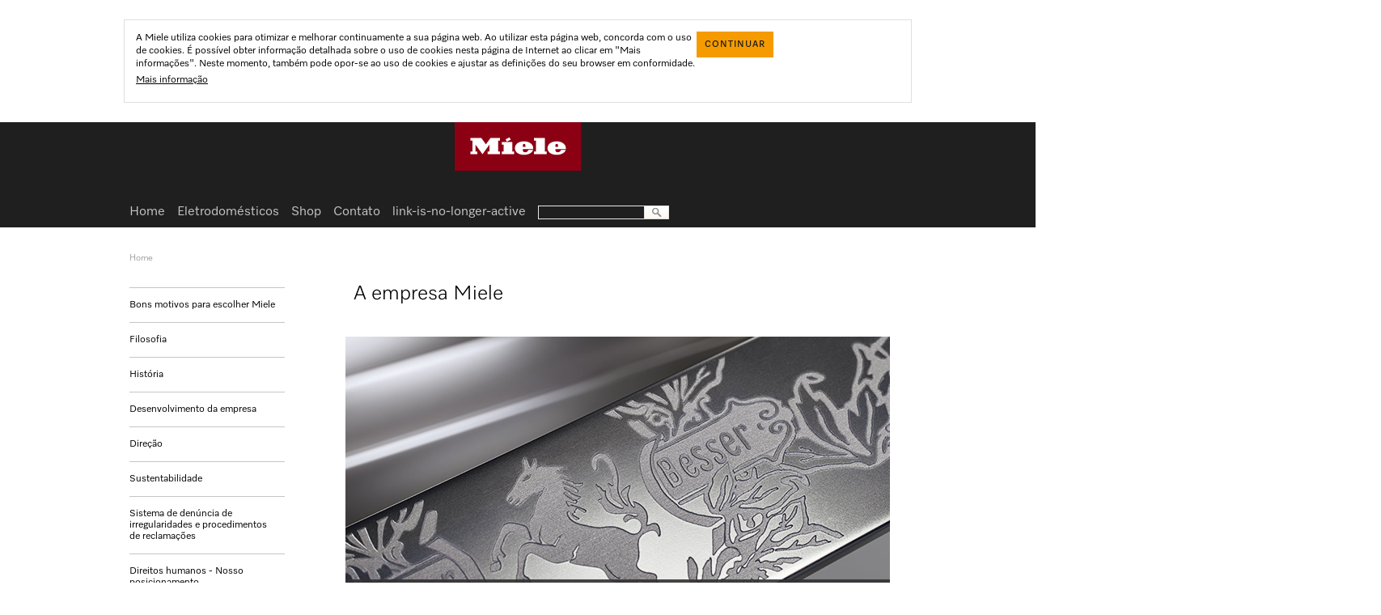

--- FILE ---
content_type: text/html;charset=UTF-8
request_url: https://www.mielebrasil.com.br/domestico/sobre-nos-23.htm
body_size: 6115
content:




<!doctype html>
<!--[if lt IE 7]> <html class="no-js lt-ie9 lt-ie8 lt-ie7" lang="pt"> <![endif]-->
<!--[if IE 7]>    <html class="no-js lt-ie9 lt-ie8" lang="pt"> <![endif]-->
<!--[if IE 8]>    <html class="no-js lt-ie9" lang="pt"> <![endif]-->
<!--[if gt IE 8]><!--> <html class="no-js" lang="pt"> <!--<![endif]-->
<head>
    <meta http-equiv="X-UA-Compatible" content="IE=edge" />
    <meta charset="utf-8" />
<title>Sobre n&oacute;s</title>
    <meta name="description" content="()" />


    <meta name="robots" content="index, follow" />
    

<link rel="canonical" href="https://www.mielebrasil.com.br/domestico/sobre-nos-23.htm" />
        
<meta name="solr-cat" content="--Home--!Inactive-! Sobre nós"/>
<meta name="viewport" content="width=1024" />
<meta name="format-detection" content="telephone=no" />
<script type="text/javascript">
   var miele = {
       vg: "DOMESTIC_BR",
       vgLang: "pt",
       DSext: "",
       sysPrefix: "",
       translate: {
          close: "Fechar",
          waiting: "Aguarde um momento por favor."
       },
       commonPath: "/media/common/",
       cookieUse: { url: "/domestico/2664.htm", expiration : { days: 180, hours: 0, min: 0 }}
   };

   window["mieleGlobals"]= window["mieleGlobals"] || {}
   window["mieleGlobals"].remotePath= ""
</script>


                        <link id="lAlternate" rel="alternate" media="only screen and (max-width: 960px)" href="https://m.mielebrasil.com.br/domestico/sobre-nos-23.htm" />
                                
                        <script type="text/javascript">
                            if ( !(/^https?:\/\/([^?\/]*?)\.miele(.*?)\.(.*)/i.test(document.referrer)) ) 
                               if (/Android.+mobile|webOS|iPhone|iPod|BlackBerry|IEMobile|Opera Mini/i.test(navigator.userAgent)) {
                                    var allElements = document.getElementsByTagName('link'),
                                    curElement;
                                    for(var i in allElements) {
                                        curElement = allElements[i];
                                        if(curElement.getAttribute("rel") == "alternate") {
                                		   window.location.href = curElement.getAttribute("href") + (curElement.getAttribute("href").indexOf('?') > 0 ? String.fromCharCode(38) + window.location.search.slice(1) : window.location.search) + '#referrer=' + encodeURIComponent(document.referrer);
                                        }
                                    }                              
                               }
                        </script>
                        
            <script type="text/javascript" src="/wmedia/wph/1.8.7/web13.min.js"></script>
            <!--<link rel="shortcut icon" href="/media/domestic_br/media/layout/products/favicon.ico" />-->
            <link rel="shortcut icon" href="/media/common/img/fav/favicon.ico" />
            <link rel="icon" type="image/png" href="/media/common/img/fav/favicon-96x96.png" sizes="96x96" />
            <link rel="icon" type="image/png" href="/media/common/img/fav/favicon-32x32.png" sizes="32x32" />
            <link rel="icon" type="image/png" href="/media/common/img/fav/favicon-16x16.png" sizes="16x16" />
            <link rel="icon" type="image/png" href="/media/common/img/fav/favicon-192x192.png" sizes="192x192" />
            <link rel="apple-touch-icon" sizes="57x57" href="/media/common/img/fav/apple-touch-icon-57x57.png" />
            <link rel="apple-touch-icon" sizes="114x114" href="/media/common/img/fav/apple-touch-icon-114x114.png" />
            <link rel="apple-touch-icon" sizes="72x72" href="/media/common/img/fav/apple-touch-icon-72x72.png" />
            <link rel="apple-touch-icon" sizes="144x144" href="/media/common/img/fav/apple-touch-icon-144x144.png" />
            <link rel="apple-touch-icon" sizes="60x60" href="/media/common/img/fav/apple-touch-icon-60x60.png" />
            <link rel="apple-touch-icon" sizes="120x120" href="/media/common/img/fav/apple-touch-icon-120x120.png" />
            <link rel="apple-touch-icon" sizes="76x76" href="/media/common/img/fav/apple-touch-icon-76x76.png" />
            <link rel="apple-touch-icon" sizes="152x152" href="/media/common/img/fav/apple-touch-icon-152x152.png" />
            <link rel="apple-touch-icon" sizes="180x180" href="/media/common/img/fav/apple-touch-icon-180x180.png" />
            <meta name="application-name" content="Miele" />
            <meta name="msapplication-TileColor" content="#e60000" />
            <meta name="msapplication-TileImage" content="/media/common/img/fav/mstile-144x144.png" />
            <meta name="msapplication-square310x310logo" content="/media/common/img/fav/mstile-310x310.png" />
            <meta name="msapplication-square70x70logo" content="/media/common/img/fav/mstile-70x70.png" />
            <meta name="msapplication-wide310x150logo" content="/media/common/img/fav/mstile-310x150.png" />
            <meta name="msapplication-square150x150logo" content="/media/common/img/fav/mstile-150x150.png" />
            <meta name="msapplication-config" content="/media/common/img/fav/browserconfig.xml" />
            <link rel="stylesheet" href="/media/domestic_br/css/style.css" />
            <script src="/media/common/js/script.min.js"></script>

        




   
 
</head>
<body class="fd-main-layouts cc-01-main-layout-sidebar-navigation-left t-legacy t-dark-mode">




<noscript><iframe src="//www.googletagmanager.com/ns.html?id=GTM-KZ36VNF" height="0" width="0" style="display:none;visibility:hidden"></iframe></noscript><script>(function(w,d,s,l,i){w[l]=w[l]||[];w[l].push({'gtm.start': new Date().getTime(),event:'gtm.js'});var f=d.getElementsByTagName(s)[0], j=d.createElement(s),dl=l!='dataLayer'?'&l='+l:'';j.async=true;j.src='//www.googletagmanager.com/gtm.js?id='+i+dl;f.parentNode.insertBefore(j,f);})(window,document,'script','dataLayer','GTM-KZ36VNF');</script>
<!--search_noindex-->
<!-- skip link navigation -->
<ul class="ym-skiplinks" x-nutch="ignore">
<li><a class="ym-skip" href="#mainNavigation">Passar para a navega&#231;&#227;o principal (premir Enter)</a></li>
<li><a class="ym-skip" href="#contentArea">Passar para o conte&#250;do principal (premir Enter)</a></li>
<li><a class="ym-skip" href="#footer">Passar para o rodap&#233; (premir Enter)</a></li>
</ul>
<!--/search_noindex-->

<div id="mainArea" class="ym-wrapper">
<!--contentArea-->
<div id="contentArea">
   <div class="contentBox" >
            <!--search_noindex-->
            <!-- Breadcrumb Start -->
            <div id="breadcrumb__wrapper" class="delimiter-blank-bottom" x-nutch="ignore">
                
        <nav class="fd-navigation cc-breadcrumb-root breadcrumbNavigation">
            <ul class="cc-breadcrumb-levels">
                <li class="cc-breadcrumb-levels__item cc-breadcrumb-levels__item--default">
                    <a href="/">Home</a> 
                 </li>
                
       <li class="fd-navigation cc-breadcrumb-levels__item cc-breadcrumb-levels__item--active active">Sobre nós</li>
     
 
            </ul>
        </nav>
    
 
                <div class="breadcrumbToolbox"></div>
            </div>
            <!-- Breadcrumb End -->
            <!--/search_noindex-->
            

            <div class="ym-grid vertical-delimiter-left">
                <!-- Masterpage linke Seite -->
                <div class="ym-g924-3 ym-gl vsyncSidebar">
                    <div class="ym-gbox" x-nutch="ignore">
                        <!--search_noindex-->
                        <!-- Buttons for the sidebar start -->
                            
                    <ul class="fd-navigation cc-subnavigation-root cc-subnavigation-root__ul sideButtons delimiter-blank-bottom">
                        
                    <li class="fd-navigation cc-subnavigation-level-1"><span class="label"><a href="/domestico/bons-motivos-para-escolher-miele-441.htm">Bons motivos para escolher Miele</a></span></li>
                
   
 
                    <li class="fd-navigation cc-subnavigation-level-1"><span class="label"><a href="/domestico/filosofia-442.htm">Filosofia</a></span></li>
                
   
 
                    <li class="fd-navigation cc-subnavigation-level-1"><span class="label"><a href="/domestico/historia-494.htm">História</a></span></li>
                
   
 
                    <li class="fd-navigation cc-subnavigation-level-1"><span class="label"><a href="/domestico/desenvolvimento-da-empresa-443.htm">Desenvolvimento da empresa</a></span></li>
                
   
 
                    <li class="fd-navigation cc-subnavigation-level-1"><span class="label"><a href="/domestico/direcao-444.htm">Direção</a></span></li>
                
   
 
                    <li class="fd-navigation cc-subnavigation-level-1"><span class="label"><a href="/domestico/sustentabilidade-445.htm">Sustentabilidade</a></span></li>
                
   
 
                    <li class="fd-navigation cc-subnavigation-level-1"><span class="label"><a href="/domestico/whistleblower-system-and-complaints-procedures-4445.htm">Sistema de denúncia de irregularidades e procedimentos de reclamações</a></span></li>
                
   
 
                    <li class="fd-navigation cc-subnavigation-level-1"><span class="label"><a href="/domestico/human-rights-our-positioning-4443.htm">Direitos humanos - Nosso posicionamento</a></span></li>
                
   
 
                    <li class="fd-navigation cc-subnavigation-level-1"><span class="label"><a href="/domestico/premiacoes-446.htm">Premiações</a></span></li>
                
   
 
                    <li class="fd-navigation cc-subnavigation-level-1"><span class="label"><a href="/domestico/localizacoes-447.htm">Localizações</a></span></li>
                
   
 
                    <li class="fd-navigation cc-subnavigation-level-1"><span class="label"><a href="/domestico/contato-45.htm" target="_self">Contato</a></span></li>
                
   
 
                    </ul>
                
 
                        <!-- Buttons for the sidebar end -->
                        <!--/search_noindex-->
                    </div>
                    
                    
                </div>
                <!-- // Masterpage linke Seite -->
                <!-- Masterpage rechte Seite -->
                <div class="ym-g924-9 ym-gr vsyncSidebar">
                    
                    
                        <div class="ym-g924-9 ym-gl delimiter-blank-bottom">
                        <!-- Toolbox -->
                        <!-- // Toolbox -->
                        <div class="ym-gbox">
                            <h1> A empresa Miele </h1>
                        </div>
                        
                        </div>         
                        

                    
                    <!--OverlayContent-->
                    



<div class="fd-content-modules cc-2-slideshow-9 ym-g924-9 ym-gl flex-container delimiter-blank-bottom">
  <div class="flexslider" id="flexslider_460">
    <ul class="slides">

    
    <!--<a href="/domestico/1006.htm">Bons motivos para escolher Miele # 2.1) Slideshow item 1006</a>-->   
    
                  <li>
                    <img src="/media/domestic_br/media/assets_673_x/about-us/Miele_Das_Unternehmen.jpg"  alt="Gute Gründe für Miele"/>
                    <div class="layer-text">
                    </div>
                    <div class="flex-caption">
                      <h2>Bons motivos para escolher Miele</h2>
          
                                   <a class="jsmfButton icon-arrow-white style-nba" href="/domestico/bons-motivos-para-escolher-miele-441.htm" target="" onclick="return miele.ga_trackLink(this,['send','event','Banner','Bons motivos para escolher Miele',location.href])">Saber mais</a>
                                

                    </div>
                  </li>
          
      


    </ul>
  </div>

  <div id="LinkList_460" class="flexslider-linklist">
     <div class="jsmfSelect" placeholder="" width="170px">                              
        
    <a class="link-standard" href="" target="_self">new link</a>
     </div>
  </div>

</div>











<script type="text/javascript" charset="utf-8">
  $(window).load(function () {
    $('#flexslider_460').flexslider({
      animation: "fade",
      slideshow: true,
      prevText: "Voltar",
      nextText: "Seguinte",

      start: function (slider) {
        if (slider.count == 1) {
          $(".flex-prev, .flex-next").hide();
        }
      }
    }).find('.slides > li > .flex-caption').each(function(){
         $('> a:first',this).each(function(){
            var $a= $(this);
            $a.parent().parent().find('img').addClass('clickable').click(function(){$a.fireClick();});
         });
    });
  });




$(document).ready(function () {
    if ($("#flexslider_460 .slides a").length == 0 && "" != "") {
        $("#LinkList_460").show();
        $(this).initLinkList();
    } else {
        $("#LinkList_460").remove();
    }
});

</script>
 

<div class="fd-layout-grids cc-3-columns-layout-333 ym-g924-9 ym-gl delimiter-blank-bottom ">
    <div class="ym-g924-3 ym-gl">
        
        
<div class="fd-content-teaser cc-teaser-box-with-visual-211-x-3 ym-g924-3 ym-gl teaser-default-2">
   <div class="ym-gbox">    


<img src="/media/domestic_br/media/assets_211_x/about-us/Philosophie_211.jpg" alt="Philosophie" class="clickable" onclick="$(this).nextAll('a:first').fireClick();" />

<h3>Filosofia</h3>
<p>A Miele &eacute;, desde a sua funda&ccedil;&atilde;o em 1899, uma empresa familiar independente, que sente igualmente um compromisso para com a sua propriedade, funcion&aacute;rios, clientes, fornecedores, ambiente e sociedade. </p>

<a class="link-standard" href="/domestico/filosofia-442.htm" target="_self">Saiba mais</a>




   </div>
</div>

 
    </div>
    <div class="ym-g924-3 ym-gl">
        
        
<div class="fd-content-teaser cc-teaser-box-with-visual-211-x-3 ym-g924-3 ym-gl teaser-default-2">
   <div class="ym-gbox">    


<img src="/media/domestic_br/media/assets_211_x/about-us/Historie_Zeichnung.jpg" alt="Historie" class="clickable" onclick="$(this).nextAll('a:first').fireClick();" />

<h3>História</h3>
<p>&quot;Immer besser&quot; (sempre melhor) descreve a base para os seus produtos. Estas duas palavras fazem parte da hist&oacute;ria da Miele de j&aacute; cem anos, em conjunto com uma faixa vermelha.</p>

<a class="link-standard" href="/domestico/historia-494.htm" target="_self">Saiba mais</a>




   </div>
</div>

 
    </div>
    <div class="ym-g924-3 ym-gl">
        
        
<div class="fd-content-teaser cc-teaser-box-with-visual-211-x-3 ym-g924-3 ym-gl teaser-default-2">
   <div class="ym-gbox">    


<img src="/media/domestic_br/media/assets_211_x/GB.jpg" alt="Geschäftsentwicklung" class="clickable" onclick="$(this).nextAll('a:first').fireClick();" />

<h3>Desenvolvimento da empresa</h3>
<p>No ano fiscal de 2021, a empresa obteve um volume de vendas de 4,84 bilh&otilde;es de euros. Isto corresponde a um aumento de 355,9 milh&otilde;es, ou seja, 7,5%. Na Alemanha, o volume de vendas foi de 1,91 bilh&otilde;es de euros.</p>

<a class="link-standard" href="/domestico/desenvolvimento-da-empresa-443.htm" target="_self">Saiba mais</a>




   </div>
</div>

 
    </div>
</div>  
        

<div class="fd-layout-grids cc-3-columns-layout-333 ym-g924-9 ym-gl delimiter-blank-bottom ">
    <div class="ym-g924-3 ym-gl">
        
        
<div class="fd-content-teaser cc-teaser-box-with-visual-211-x-3 ym-g924-3 ym-gl teaser-default-2">
   <div class="ym-gbox">    


<img src="/media/domestic_br/media/assets_211_x/geschaeftsleistung_211.jpg" alt="" class="clickable" onclick="$(this).nextAll('a:first').fireClick();" />

<h3>Direção</h3>
<p>Da esquerda: Dr Markus Miele, Dr Stefan Breit, Dr Axel Kniehl, Rebecca Steinhage, Dr Reinhard Zinkann e Olaf Bartsch.</p>

<a class="link-standard" href="/domestico/direcao-444.htm" target="_self">Saiba mais</a>




   </div>
</div>

 
    </div>
    <div class="ym-g924-3 ym-gl">
        
        
<div class="fd-content-teaser cc-teaser-box-with-visual-211-x-3 ym-g924-3 ym-gl teaser-default-2">
   <div class="ym-gbox">    


<img src="/media/domestic_br/media/assets_211_x/about-us/Einstiegsseite_Nachhaltigkeit_211x118.jpg" alt="Sustentabilidade" class="clickable" onclick="$(this).nextAll('a:first').fireClick();" />

<h3>Sustentabilidade</h3>
<p>Para a Miele, a a&ccedil;&atilde;o sustent&aacute;vel n&atilde;o &eacute; s&oacute; dos valores e da tradi&ccedil;&atilde;o da empresa, como &eacute; tamb&eacute;m a base para o longo sucesso da empresa.</p>

<a class="link-standard" href="/domestico/sustentabilidade-445.htm" target="_self">Saiba mais</a>




   </div>
</div>

 
    </div>
    <div class="ym-g924-3 ym-gl">
        
        
<div class="fd-content-teaser cc-teaser-box-with-visual-211-x-3 ym-g924-3 ym-gl teaser-default-2">
   <div class="ym-gbox">    


<img src="/media/domestic_br/media/assets_211_x/bestbrands_logo2016.jpg" alt="Distinções & testes" class="clickable" onclick="$(this).nextAll('a:first').fireClick();" />

<h3>Distinções &amp; testes</h3>
<p>O desenvolvimento constante e o aperfei&ccedil;oamento s&atilde;o a base da filosofia de neg&oacute;cio na Miele. Os in&uacute;meros pr&eacute;mios e distin&ccedil;&otilde;es demonstram a boa estrat&eacute;gia da Miele.</p>

<a class="link-standard" href="/domestico/premiacoes-446.htm" target="_self">Saiba mais</a>




   </div>
</div>

 
    </div>
</div>  
        

<div class="fd-layout-grids cc-3-columns-layout-333 ym-g924-9 ym-gl delimiter-blank-bottom ">
    <div class="ym-g924-3 ym-gl">
        
        
<div class="fd-content-teaser cc-teaser-box-with-visual-211-x-3 ym-g924-3 ym-gl teaser-default-2">
   <div class="ym-gbox">    


<img src="/media/domestic_br/media/assets_211_x/about-us/Grafik_Miele_Weltkarte_07_2020_oF_RZ_211x119_72dpi.png" alt="" class="clickable" onclick="$(this).nextAll('a:first').fireClick();" />

<h3>Localizações</h3>
<p>A Miele est&aacute; atualmente presente em 50 pa&iacute;ses/regi&otilde;es com sociedades de distribui&ccedil;&atilde;o pr&oacute;prias e em cerca 50 atrav&eacute;s de importadores.</p>

<a class="link-standard" href="/domestico/localizacoes-447.htm" target="_self">Saiba mais</a>




   </div>
</div>

 
    </div>
    <div class="ym-g924-3 ym-gl">
        
        
<div class="fd-content-teaser cc-teaser-box-with-visual-211-x-3 ym-g924-3 ym-gl teaser-default-2">
   <div class="ym-gbox">    


<img src="/media/domestic_br/media/assets_211_x/about-us/Ansprechpartner.jpg" alt="Ansprechpartner" class="clickable" onclick="$(this).nextAll('a:first').fireClick();" />

<h3>Contato</h3>
<p>Os nossos parceiros ter&atilde;o todo o gosto em ajud&aacute;-lo em caso de d&uacute;vidas ou pedidos.</p>

<a class="link-standard" href="/domestico/contato-45.htm" target="_self">Saiba mais</a>




   </div>
</div>

 
    </div>
    <div class="ym-g924-3 ym-gl">
        
        
    </div>
</div>  
        
                    <!--//OverlayContent-->
                </div>
                <!-- // Masterpage rechte Seite -->
            </div>
    </div>
    
    
    <div class="contentBox" id="backlinkBox" x-nutch="ignore">
        <div class="ym-grid">
           <div class="ym-g924-12 ym-gl">
              <!--search_noindex-->
              <div class="ym-gbox">
                 <ul class="gotoLinks">
                    <!--<li class="back nojs-hidden"><a href="javascript:history.back()">Voltar</a></li>-->
                    <li class="up"><a href="#">Para o in&#237;cio da p&#225;gina</a></li>
                 </ul>
              </div>
              <!--/search_noindex-->
           </div>
        </div>
     </div>
</div>
<!--//contentArea-->
<!-- Header -->
<header x-nutch="ignore">
    <!--search_noindex-->
    <div id="headerArea">
<div class="fd-header cc-page-header-for-domestic cc-page-header-for-domestic__header-top-area" id="headerTopArea">
    <nav class="targetGroupNavigation">
        <ul>







        </ul>
    </nav>
    <div id="headerToolbox">

        <div id="clubLogoff" class="headerToolboxItem" title="Logout">
            <a href=""><span class="text">Logout</span></a>
        </div>
                
    </div>
</div>


<a href="//www.mielebrasil.com.br/" class="miele-logo">
	<span class="miele-logo__logo"></span>
</a>

   </div>
    <div id="headerMainNavArea">
            <nav id="mainNavigation" class="fd-navigation cc-mainnavigation-root mainNavigation">
        <ul>

            <li>
        
                    <a href="https://www.mielebrasil.com.br/">Home</a>
                
        </li> 

   
  

                    <li class="fd-navigation cc-mainnavigation-level-1"><a class="productLink" id="productLink" href="/domestico/electrodomesticos-1420.htm">Eletrodomésticos</a></li>
                
   
  

                    <li class="fd-navigation cc-mainnavigation-level-1"><a  href="https://shop.mielebrasil.com.br/" target="_blank">Shop</a></li>
                
   
  

   
  

   
  

   
 
    

   
  

   
  

                    <li class="fd-navigation cc-mainnavigation-level-1"><a  href="/domestico/contato-45.htm">Contato</a></li>
                
   
  

   
  

   
  

   
  

                    <li class="fd-navigation cc-mainnavigation-level-1"><a  href="/domestico/link-is-no-longer-active.htm">link-is-no-longer-active</a></li>
                
   
  

   
  

   
  

   
 
        
        </ul>

        <form action="//www.mielebrasil.com.br/domestico/pesquisa-2015.htm" 
            method="get" 
            id="mainNavSearch" 
            name="mainNavSearch"
            class="expanded">
            <input type="text" name="q" class="searchAutocomplete">
            <img alt="" src="/media/domestic_br/media/layout/products/search.png">
        </form>
        
    </nav>
 
    </div>
    <!--/search_noindex-->
</header>

<!-- Footer -->
<!--search_noindex-->

                <footer id="#footer" x-nutch="ignore" class="fd-footer cc-new-footer-for-domestic">
                    <div id="footerArea">
            
    
    <div class="socialIcons useSocialIcons">
        <a href="https://www.instagram.com/miele/" target="_blank" class="fd-footer cc-social-media-icon"><img src="/media/domestic_br/media/layout/insta.png" alt="" /></a>
 <a href="m.facebook.com/mielebrasil.mb" target="_blank" class="fd-footer cc-social-media-icon"><img src="/media/domestic_br/media/layout/face.png" alt="" /></a>
 
    </div>
    
    <nav class="footerNavigation">
        <ul>
            
                
                <li>
                               <a href="https://shop.mielebrasil.com.br/" target="_blank">Shop</a>
                            </li>
            
                
                
            
                
                <li>
                               <a href="/domestico/newsletter-2156.htm">Newsletter</a>
                            </li>
            
                
                <li>
                               <a href="/domestico/contato-45.htm">Contato</a>
                            </li>
            
                
                <li>
                               <a href="/domestico/sobre-nos-23.htm" target="_self">Sobre n&oacute;s</a>
                            </li>
            
                
                <li>
                               <a href="/domestico/bons-motivos-para-escolher-miele-441.htm" target="_self">Bons motivos para escolher Miele</a>
                            </li>
            
                
                
            
                
                
            
                
                <li>
                               <a href="https://www.miele.com/en/project-business/index.htm" target="_blank">Arquitetos &amp; Promotores</a>
                            </li>
            
                
                
            
                
                
            
                
                
            
                
                <li>
                               <a href="https://miele.wd3.myworkdayjobs.com/miele-jobs" target="_blank">Carreiras</a>
                            </li>
            
                
                <li>
                               <a href="https://www.miele.com/international/enint/home.htm" target="_blank">Miele Corporate</a>
                            </li>
            
                
                <li>
                               <a href="/domestico/politica-de-privacidade-46.htm">Pol&iacute;tica de Privacidade</a>
                            </li>
            
                
                <li>
                               <a href="/domestico/impresso-47.htm">Indica&ccedil;&otilde;es jur&iacute;dicas</a>
                            </li>
            
                
                <li>
                               <a href="/domestico/termos-e-condicoes-gerais-48.htm">Termos e Condi&ccedil;&otilde;es Gerais</a>
                            </li>
            
                
                
            
                
                <li>
                               <a href="/domestico/condicoes-de-utilizacao-3157.htm">Condi&ccedil;&otilde;es de utiliza&ccedil;&atilde;o</a>
                            </li>
            
                
                
            
                
                <li>
                               <a href="/domestico/mapa-do-site-3282.htm" target="_self">Mapa do site</a>
                            </li>
            
        </ul>
    </nav>
    
                <!--
            <form action="//www.mielebrasil.com.br/domestico/pesquisa-2015.htm" method="get" id="footerSearch" name="footerSearch" class="useSocialIcons">
                <input type="text" name="q" class="searchAutocomplete">
                <img alt="" src="/media/domestic_br/media/layout/products/search.png" />
            </form>
                -->
                
    
    <img id="wappen" src="/media/domestic_br/media/layout/products/wappen.png" alt="" />
    
    

    

                </div></footer>
            
<!--  -->

                        <script type="text/javascript">
                          miele.ga_init('UA-142622502-1');
                          
                        </script>
                   
<!--/search_noindex-->
</div> 
<!--//mainArea-->
<!-- <li><a href="/domestico/historia-494.htm">!InactiveM História</a></li><li><a href="/domestico/contacto-472.htm">Contato</a></li><li><a href="/domestico/localizacoes-447.htm">Localizações </a></li><li><a href="/domestico/premiacoes-446.htm">Premiações  </a></li><li><a href="/domestico/sustentabilidade-445.htm">Sustentabilidade</a></li><li><a href="/domestico/direcao-444.htm">Direção </a></li><li><a href="/domestico/human-rights-our-positioning-4443.htm">Direitos humanos - Nosso posicionamento # human rights 6267@dcp</a></li><li><a href="/domestico/whistleblower-system-and-complaints-procedures-4445.htm">Sistema de denúncia de irregularidades e procedimentos de reclamações # whistleblower 6266@dcp</a></li><li><a href="/domestico/normas-de-procedimento-4449.htm">normas de procedimento # 6362@dcp</a></li><li><a href="/domestico/desenvolvimento-da-empresa-443.htm">Desenvolvimento da empresa</a></li><li><a href="/domestico/filosofia-442.htm">Filosofia</a></li><li><a href="/domestico/bons-motivos-para-escolher-miele-441.htm">Bons motivos para escolher Miele</a></li> -->
</body>
<script type="text/javascript">
    $(window).load(function(){
        $(".vsyncSidebar").syncHeight({ updateOnResize: true });
        
        $(".ym-g924-9").each(function(){ $(this).find("> .ym-g924-3 .teaser-default-2 > .ym-gbox").syncHeight({ updateOnResize: true }) }); 
    });
</script>
</html>
   
 

--- FILE ---
content_type: text/html;charset=UTF-8
request_url: https://www.mielebrasil.com.br/domestico/2664.htm
body_size: 1326
content:


           
<div id="cookieNotice" class="fd-header cc-cookie-notice overlayWindow grid-12 half-box overlayAsHeaderInfo">
  <div class="overlayContent" style="display: inline-block;">
    <div class="ym-g924-9 ym-gl">
        <p>A Miele utiliza cookies para otimizar e melhorar continuamente a sua p&aacute;gina web. Ao utilizar esta p&aacute;gina web, concorda com o uso de cookies. &Eacute; poss&iacute;vel obter informa&ccedil;&atilde;o detalhada sobre o uso de cookies nesta p&aacute;gina de Internet ao clicar em &quot;Mais informa&ccedil;&otilde;es&quot;. Neste momento, tamb&eacute;m pode opor-se ao uso de cookies e ajustar as defini&ccedil;&otilde;es do seu browser em conformidade.</p>
        
            <a href="https://www.mielebrasil.com.br/domestico/proteccao-de-dados-46.htm#p2614" class="link-standard">Mais informa&ccedil;&atilde;o</a>
        
    </div>
        
    <div class="ym-g924-3 ym-gl">
        <a href="#" class="jsmfButton style-nba ym-gr">Continuar</a>
    </div>
  </div>
</div>    
<script type="text/javascript">
    if (!miele.cookieUse)
        miele.cookieUse= { expiration: { days: 180, hours: 0, min: 0 } };
    if (!/~(no)?mkt~/.test(mieleCookie("cookieUse") || "") && /^https?:\/\/www.mielebrasil.com.br/i.test(document.referrer) )
        mieleCookie("cookieUse", (mieleCookie("cookieUse") || "") + "~mkt~", miele.cookieUse.expiration, '/', document.domain.split('.').slice(1).join('.'));        
    $("#cookieNotice .style-nba").click(function () {
        mieleCookie("cookieUse", (mieleCookie("cookieUse") || "").replace("~read~", "") + "~read~", miele.cookieUse.expiration, '/', document.domain.split('.').slice(1).join('.'));
        $(window).trigger("closeCookieNotice");
        $("#cookieNotice").detach();
    });
</script>
             

<!--<a href="/domestico/snippets-template-productteaser.htm">Productteaser # Snippet Productteaser</a><a href="/domestico/2664.htm">Cookie Notice 2664</a><a href="/domestico/snippets-template-services.htm">Entrega &amp; Montagem # Snippet Service 2399</a><a href="/domestico/snippets-template-accessoryfinder.htm">Pesquisa de acessórios # Snippet Accesory Finder 2215</a><a href="/domestico/snippets-template-memo-compare.htm">Características e comparação # Snippet Memo And Compare 1991</a><a href="/domestico/snippets-template-cart.htm">Carrinho de compras # Snippet cart 1990</a><a href="/domestico/ds-header-inc.htm">DS - Header Include</a><a href="/domestico/shop-header-inc.htm">Shop - header include</a><a href="/domestico/footer-inc.htm">Rodapé</a>--> 
 

 
 
 
 